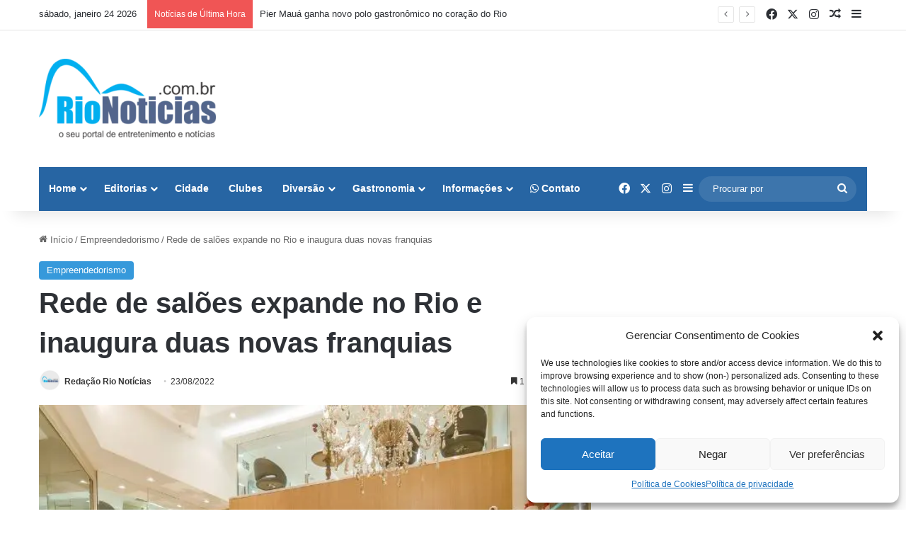

--- FILE ---
content_type: text/html; charset=utf-8
request_url: https://www.google.com/recaptcha/api2/aframe
body_size: 267
content:
<!DOCTYPE HTML><html><head><meta http-equiv="content-type" content="text/html; charset=UTF-8"></head><body><script nonce="wcWwcbJw0rTBY0KoRInM7g">/** Anti-fraud and anti-abuse applications only. See google.com/recaptcha */ try{var clients={'sodar':'https://pagead2.googlesyndication.com/pagead/sodar?'};window.addEventListener("message",function(a){try{if(a.source===window.parent){var b=JSON.parse(a.data);var c=clients[b['id']];if(c){var d=document.createElement('img');d.src=c+b['params']+'&rc='+(localStorage.getItem("rc::a")?sessionStorage.getItem("rc::b"):"");window.document.body.appendChild(d);sessionStorage.setItem("rc::e",parseInt(sessionStorage.getItem("rc::e")||0)+1);localStorage.setItem("rc::h",'1769247413873');}}}catch(b){}});window.parent.postMessage("_grecaptcha_ready", "*");}catch(b){}</script></body></html>